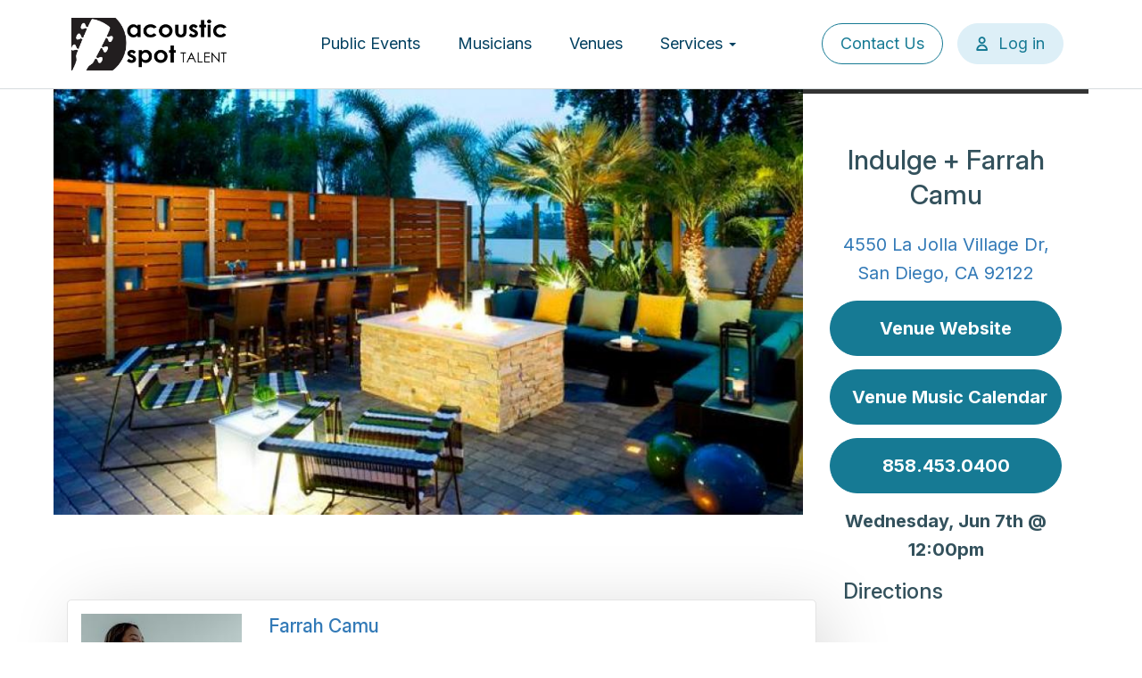

--- FILE ---
content_type: text/html; charset=UTF-8
request_url: https://www.acousticspottalent.com/event/indulge-farrah-camu-3
body_size: 5639
content:
<!DOCTYPE html>
<html  lang="en" dir="ltr">
  <head>
    <meta charset="utf-8" />
<meta name="Generator" content="Drupal 10 (https://www.drupal.org)" />
<meta name="MobileOptimized" content="width" />
<meta name="HandheldFriendly" content="true" />
<meta name="viewport" content="width=device-width, initial-scale=1.0" />
<link rel="icon" href="/sites/default/files/AST%20circle_white%20back%20PNG.png" type="image/png" />
<link rel="canonical" href="https://www.acousticspottalent.com/event/indulge-farrah-camu-3" />
<link rel="shortlink" href="https://www.acousticspottalent.com/node/43602" />
<script>window.a2a_config=window.a2a_config||{};a2a_config.callbacks=[];a2a_config.overlays=[];a2a_config.templates={};a2a_config.icon_color = "transparent";
a2a_config.icon_color = "#343434";</script>

    <title>Indulge + Farrah Camu | Acoustic Spot Talent</title>
    <link rel="stylesheet" media="all" href="/sites/default/files/css/css_WQ-NTMysBWaIsFVxl7nQhphvCj_56O0Vvei1HUfl1bQ.css?delta=0&amp;language=en&amp;theme=acousticspot&amp;include=eJxljNEKwyAMAH_INp8k0cRiUSNJ2s2_XxnsaW_HHRxmucxrtikOR5OEbTNfrY4jIJELjgU_2IvK8JBFGUiviW3HE9_Bljl3SGgc7koskXtiiqVyI1B-5sPqzds3hhenItpjEnFzxQl_5gOgWDvI" />
<link rel="stylesheet" media="all" href="/sites/default/files/css/css_FLHWPhAnSjQwFG4TZ-0qMUw6V-4yJO7IJDdCcxfTLf8.css?delta=1&amp;language=en&amp;theme=acousticspot&amp;include=eJxljNEKwyAMAH_INp8k0cRiUSNJ2s2_XxnsaW_HHRxmucxrtikOR5OEbTNfrY4jIJELjgU_2IvK8JBFGUiviW3HE9_Bljl3SGgc7koskXtiiqVyI1B-5sPqzds3hhenItpjEnFzxQl_5gOgWDvI" />

    <script type="application/json" data-drupal-selector="drupal-settings-json">{"path":{"baseUrl":"\/","pathPrefix":"","currentPath":"node\/43602","currentPathIsAdmin":false,"isFront":false,"currentLanguage":"en","currentQuery":{"q":"event\/indulge-farrah-camu-3"}},"pluralDelimiter":"\u0003","suppressDeprecationErrors":true,"gtag":{"tagId":"","consentMode":false,"otherIds":[],"events":[],"additionalConfigInfo":[]},"ajaxPageState":{"libraries":"[base64]","theme":"acousticspot","theme_token":null},"ajaxTrustedUrl":[],"gtm":{"tagId":null,"settings":{"data_layer":"dataLayer","include_classes":false,"allowlist_classes":"","blocklist_classes":"","include_environment":false,"environment_id":"","environment_token":""},"tagIds":["GTM-MZKL23HV"]},"bootstrap":{"forms_has_error_value_toggle":1,"modal_animation":1,"modal_backdrop":"true","modal_focus_input":1,"modal_keyboard":1,"modal_select_text":1,"modal_show":1,"modal_size":"","popover_enabled":1,"popover_animation":1,"popover_auto_close":1,"popover_container":"body","popover_content":"","popover_delay":"0","popover_html":0,"popover_placement":"right","popover_selector":"","popover_title":"","popover_trigger":"click","tooltip_enabled":1,"tooltip_animation":1,"tooltip_container":"body","tooltip_delay":"0","tooltip_html":0,"tooltip_placement":"auto","tooltip_selector":"","tooltip_trigger":"hover"},"user":{"uid":0,"permissionsHash":"bfbbdd2c90b673df9efe11dc2296423a8673f738b921ce8e7a1130be0bb1d0d1"}}</script>
<script src="/core/misc/drupalSettingsLoader.js?v=10.5.1"></script>
<script src="/modules/contrib/google_tag/js/gtag.js?t5xg2d"></script>
<script src="/modules/contrib/google_tag/js/gtm.js?t5xg2d"></script>

            
         
    <link rel="preconnect" href="https://fonts.googleapis.com">
    <link rel="preconnect" href="https://fonts.gstatic.com" crossorigin>
    <link href="https://fonts.googleapis.com/css2?family=Inter:ital,opsz,wght@0,14..32,100..900;1,14..32,100..900&display=swap" rel="stylesheet">
  </head>
    <body class="path-node page-node-type-event has-glyphicons">
    <a href="#main-content" class="visually-hidden focusable skip-link">
      Skip to main content
    </a>
    <noscript><iframe src="https://www.googletagmanager.com/ns.html?id=GTM-MZKL23HV"
                  height="0" width="0" style="display:none;visibility:hidden"></iframe></noscript>

      <div class="dialog-off-canvas-main-canvas" data-off-canvas-main-canvas>
              <header class="navbar navbar-default container" id="navbar" role="banner">
            <div class="container headercontainer">
        <div class="navbar-header">
            <div class="region region-navigation">
          <a class="logo navbar-btn pull-left" href="/" title="Home" rel="home">
      <img src="/sites/default/files/LOGO-Acoustic-Spot-Talent-2021.png" alt="Home" />
    </a>
      
  </div>

                                <div class="loginicon" style="display:none;">
              <a href="/user/login">
                <svg xmlns="http://www.w3.org/2000/svg" width="14" height="17" viewBox="0 0 14 17" fill="none">
                  <path fill-rule="evenodd" clip-rule="evenodd" d="M7.16683 2C5.87817 2 4.8335 3.04467 4.8335 4.33333C4.8335 5.622 5.87817 6.66667 7.16683 6.66667C8.45549 6.66667 9.50016 5.622 9.50016 4.33333C9.50016 3.04467 8.45549 2 7.16683 2ZM2.8335 4.33333C2.8335 1.9401 4.7736 0 7.16683 0C9.56006 0 11.5002 1.9401 11.5002 4.33333C11.5002 6.72657 9.56006 8.66667 7.16683 8.66667C4.7736 8.66667 2.8335 6.72657 2.8335 4.33333ZM2.43707 15H11.8966C11.436 12.8105 9.49336 11.1667 7.16683 11.1667C4.84029 11.1667 2.89769 12.8105 2.43707 15ZM0.333496 16C0.333496 12.2261 3.39288 9.16667 7.16683 9.16667C10.9408 9.16667 14.0002 12.2261 14.0002 16C14.0002 16.5523 13.5524 17 13.0002 17H1.3335C0.781211 17 0.333496 16.5523 0.333496 16Z" fill="#167A94"/>
                </svg>
              </a>
            </div>
            <button type="button" class="navbar-toggle collapsed" data-toggle="collapse" data-target="#navbar-collapse">
              <span class="sr-only">Toggle navigation</span>
              <span class="icon-bar"></span>
              <span class="icon-bar"></span>
              <span class="icon-bar"></span>
            </button>
                  </div>

                          <div id="navbar-collapse" class="navbar-collapse collapse">
              <div class="region region-navigation-collapsible">
    <nav role="navigation" aria-labelledby="block-acousticspot-main-menu-menu" id="block-acousticspot-main-menu">
            
  <h2 class="visually-hidden" id="block-acousticspot-main-menu-menu">Main navigation</h2>
  

        
      <ul class="menu menu--main nav navbar-nav">
                      <li class="first">
                                        <a href="/events" data-drupal-link-system-path="events">Public Events</a>
              </li>
                      <li>
                                        <a href="/musicians" data-drupal-link-system-path="musicians">Musicians</a>
              </li>
                      <li>
                                        <a href="/venues" data-drupal-link-system-path="venues">Venues</a>
              </li>
                      <li class="expanded dropdown">
                                                                    <a href="/services" class="dropdown-toggle" data-toggle="dropdown" data-drupal-link-system-path="node/2">Services <span class="caret"></span></a>
                        <ul class="dropdown-menu">
                      <li class="first">
                                        <a href="https://www.acousticspottalent.com/services/live-music-corporate-events">Corporate Events</a>
              </li>
                      <li>
                                        <a href="https://www.acousticspottalent.com/services/live-music-private-events">Private Events</a>
              </li>
                      <li>
                                        <a href="https://www.acousticspottalent.com/services/production-options">Production</a>
              </li>
                      <li>
                                        <a href="https://www.acousticspottalent.com/services/music-for-restaurants-hotels-resorts">Restaurants, Resorts, &amp; Hotels</a>
              </li>
                      <li class="last">
                                        <a href="https://www.acousticspottalent.com/services">View All Services</a>
              </li>
        </ul>
  
              </li>
                      <li>
                                        <a href="/contact" data-drupal-link-system-path="webform/contact">Contact Us</a>
              </li>
                      <li class="last">
                                        <a href="tel:7608002176">Call 760.800.2176</a>
              </li>
        </ul>
  

  </nav>
<nav role="navigation" aria-labelledby="block-useraccountmenu-menu" id="block-useraccountmenu">
            
  <h2 class="visually-hidden" id="block-useraccountmenu-menu">User account menu</h2>
  

        
      <ul class="menu menu--account nav navbar-nav navbar-right">
                      <li class="first">
                                        <a href="/contact" data-drupal-link-system-path="webform/contact">Contact Us</a>
              </li>
                      <li class="last">
                                        <a href="/user/login" data-drupal-link-system-path="user/login">Log in</a>
              </li>
        </ul>
  

  </nav>

  </div>

          </div>
                      </div>
    </header>
    <div role="main" class="main-container container js-quickedit-main-content">
    <div class="row">

            
            
                  <section class="col-sm-12">

                                      <div class="highlighted">  <div class="region region-highlighted">
    <div data-drupal-messages-fallback class="hidden"></div>

  </div>
</div>
                  
                
                
                
                          <a id="main-content"></a>
            <div class="region region-content">
      <article class="event is-promoted full clearfix">

  
    

  
  <div class="content">
    <div class="venue-header row">
      <div class="image col-sm-9">
        
            <div class="field field--name-field-image field--type-image field--label-hidden field--item">  <img loading="lazy" src="/sites/default/files/styles/full_preview_image_845x480_/public/venues/2018-05/indulge_acoustic%20spot%20talent.jpg?itok=0FAyFPtA" width="845" height="480" alt="indulge_acoustic spot talent" class="img-responsive" />


</div>
      
      </div>
      <div class="bio col-sm-3">
        <h2>
<span>Indulge + Farrah Camu</span>
</h2>
        <div><a href="http://maps.google.com?saddr=My+Location&daddr=4550 La Jolla Village Dr, San Diego, CA 92122" target="_blank">4550 La Jolla Village Dr, San Diego, CA 92122</a></div>
                <div><a class="btn btn-primary" href="http://embassysuites3.hilton.com/en/hotels/california/embassy-suites-by-hilton-san-diego-la-jolla-SANLJES/dining/index.html" target="_blank">Venue Website</a></div>
                <!-- link to venue page -->
        <a class="btn btn-primary" href="/venues/indulge">Venue Music Calendar</a>

        <div><a class="btn btn-primary" href="tel:858.453.0400">858.453.0400</a></div>
        
            <div class="field field--name-field-event-time field--type-datetime field--label-hidden field--item"><time datetime="2023-06-07T12:00:00Z">Wednesday, Jun 7th @ 12:00pm</time>
</div>
      
        
      </div>
    </div>
    <div class="venue-content row">
      <div class="venue-body col-sm-9">
        
        
      <div class="field field--name-field-artists field--type-entity-reference field--label-hidden field--items">
              <div class="field--item"><article class="musician event-bio clearfix">
  <div class="col-sm-3">
    
            <div class="field field--name-field-image field--type-image field--label-hidden field--item">  <a href="/musicians/farrah-camu" hreflang="en"><img loading="lazy" src="/sites/default/files/styles/event_image_teaser/public/musicians/2021-07/Farrah%20Camu%20_%20Acoustic%20Spot%20Talent%201_0.jpeg?itok=l_310Sdp" width="180" height="180" alt="Farrah Camu _ Acoustic Spot Talent" class="img-responsive" />

</a>
</div>
      
  </div>
  <div class="col-sm-9">
    <div>
      <h2><a href="/musicians/farrah-camu">
<span>Farrah Camu</span>
</a></h2>
      
      <div class="field field--name-field-categories field--type-entity-reference field--label-hidden field--items">
              <div class="field--item">Pop</div>
              <div class="field--item">R&amp;B</div>
              <div class="field--item">Lounge</div>
          </div>
  
      
            <div class="field field--name-field-preview-video field--type-video-embed-field field--label-hidden field--item"><div class="video-embed-field-provider-youtube video-embed-field-responsive-video form-group"><iframe width="854" height="480" frameborder="0" allowfullscreen="allowfullscreen" src="https://www.youtube.com/embed/kzZRWvTvFF8?autoplay=0&amp;start=956&amp;rel=0"></iframe>
</div>
</div>
      
    </div>
  </div>
</article>
</div>
          </div>
  
      </div>
      <div class="venue-sidebar col-sm-3">
        <h3>Directions</h3>
        <iframe
          width="100%"
          height="250"
          frameborder="0" style="border:0"
          src="https://www.google.com/maps/embed/v1/place?key=AIzaSyDKzHSPHsxw-1JO93D-TMCuKsHPnk4ziLg&q=4550 La Jolla Village Dr, San Diego, CA 92122" allowfullscreen>
        </iframe>
                  <h3>About this venue</h3>
          
      <div class="field field--name-field-venue-features field--type-entity-reference field--label-hidden field--items">
              <div class="field--item">Happy Hour</div>
          </div>
  
              </div>
    </div>
  </div>

</article>


  </div>

              </section>

                </div>
  </div>

    <footer class="footer" role="contentinfo">
    <div class="container">
      <div class="row d-flex">
        <div class="col">
          <img src="\themes\acousticspot\images\Logo-White.png" width="240" height="80" alt="Logo White">
        </div>
        <div class="col">
          <a href="/services">Services</a>
          <a href="/musicians">Musicians</a>
        </div>
        <div class="col">
          <a href="/venues">Venues</a>
          <a href="/events">Public Live Music Events</a>
        </div>
        <div class="col">
          <a href="/contact">Contact Us</a>
          <a href="tel:7608002176">Call 760.800.2176</a>
        </div>
      </div>
      <div class="row d-flex copywrite">
          <p>© 2024 Acoustic Spot Talent, All Rights Reserved.</p>
          <a href="https://www.motionstrand.com/" target="_blank" style="margin:auto;">Website by Motionstrand</a>
          <a href="/privacy-policy" style="text-decoration:underline;">Privacy Policy</a>
      </div>
    </div>
  </footer>
  
<a href="" title="Back to top" id="scroll-to-top">Back to top</a>
<script>
document.addEventListener('DOMContentLoaded', function () {
    const navbarToggle = document.querySelector('.navbar-toggle');
    const body = document.body;

    navbarToggle.addEventListener('click', function () {
        // Toggle 'overflow-hidden' based on the button click
        if (body.classList.contains('overflow-hidden')) {
            // Menu is open, so remove 'overflow-hidden' and allow scrolling
            body.classList.remove('overflow-hidden');
        } else {
            // Menu is closed, so add 'overflow-hidden' to prevent scrolling
            body.classList.add('overflow-hidden');
        }
    });
});
</script>

  </div>

    
    <script src="/core/assets/vendor/jquery/jquery.min.js?v=3.7.1"></script>
<script src="/core/assets/vendor/underscore/underscore-min.js?v=1.13.7"></script>
<script src="/core/assets/vendor/once/once.min.js?v=1.0.1"></script>
<script src="/core/misc/drupal.js?v=10.5.1"></script>
<script src="/core/misc/drupal.init.js?v=10.5.1"></script>
<script src="/core/assets/vendor/tabbable/index.umd.min.js?v=6.2.0"></script>
<script src="/themes/acousticspot/bootstrap/assets/javascripts/bootstrap/alert.js?t5xg2d"></script>
<script src="/themes/acousticspot/bootstrap/assets/javascripts/bootstrap/button.js?t5xg2d"></script>
<script src="/themes/acousticspot/bootstrap/assets/javascripts/bootstrap/collapse.js?t5xg2d"></script>
<script src="/themes/acousticspot/bootstrap/assets/javascripts/bootstrap/dropdown.js?t5xg2d"></script>
<script src="/themes/acousticspot/bootstrap/assets/javascripts/bootstrap/tooltip.js?t5xg2d"></script>
<script src="/themes/acousticspot/bootstrap/assets/javascripts/bootstrap/popover.js?t5xg2d"></script>
<script src="/themes/acousticspot/bootstrap/assets/javascripts/bootstrap/transition.js?t5xg2d"></script>
<script src="/themes/acousticspot/js/vendor/truncate.min.js?t5xg2d"></script>
<script src="/themes/acousticspot/js/link-generator.js?t5xg2d"></script>
<script src="/themes/acousticspot/js/scripts.js?t5xg2d"></script>
<script src="https://static.addtoany.com/menu/page.js" async></script>
<script src="/modules/contrib/addtoany/js/addtoany.js?v=10.5.1"></script>
<script src="/themes/contrib/bootstrap/js/bootstrap-pre-init.js?t5xg2d"></script>
<script src="/themes/contrib/bootstrap/js/drupal.bootstrap.js?t5xg2d"></script>
<script src="/themes/contrib/bootstrap/js/attributes.js?t5xg2d"></script>
<script src="/themes/contrib/bootstrap/js/theme.js?t5xg2d"></script>
<script src="/themes/contrib/bootstrap/js/popover.js?t5xg2d"></script>
<script src="/themes/contrib/bootstrap/js/tooltip.js?t5xg2d"></script>
<script src="/core/misc/progress.js?v=10.5.1"></script>
<script src="/themes/contrib/bootstrap/js/misc/progress.js?t5xg2d"></script>
<script src="/core/assets/vendor/loadjs/loadjs.min.js?v=4.3.0"></script>
<script src="/core/misc/debounce.js?v=10.5.1"></script>
<script src="/core/misc/announce.js?v=10.5.1"></script>
<script src="/core/misc/message.js?v=10.5.1"></script>
<script src="/themes/contrib/bootstrap/js/misc/message.js?t5xg2d"></script>
<script src="/core/misc/ajax.js?v=10.5.1"></script>
<script src="/themes/contrib/bootstrap/js/misc/ajax.js?t5xg2d"></script>
<script src="/modules/contrib/google_tag/js/gtag.ajax.js?t5xg2d"></script>
<script src="/modules/contrib/webform/js/webform.behaviors.js?v=10.5.1"></script>
<script src="/core/misc/states.js?v=10.5.1"></script>
<script src="/themes/contrib/bootstrap/js/misc/states.js?t5xg2d"></script>
<script src="/modules/contrib/webform/js/webform.states.js?v=10.5.1"></script>
<script src="/modules/contrib/webform/modules/webform_bootstrap/js/webform_bootstrap.states.js?v=10.5.1"></script>

  </body>
</html>


--- FILE ---
content_type: text/javascript
request_url: https://www.acousticspottalent.com/themes/acousticspot/js/scripts.js?t5xg2d
body_size: 2205
content:
"use strict";
var log = console.log.bind(console);
(function($) {
  //-- Add user account link to main menu for mobile display only
  setTimeout(function() {
    $('#block-useraccountmenu li').clone().appendTo('#block-acousticspot-main-menu ul');
  }, 0);

  $('a[href="/user/logout"]').on('click', function() {
    document.cookie = 'logo=null; expires=Thu, 01 Jan 1970 00:00:01 GMT; path=/';
  });

  $(document).ready(function() {
    var front = $('body').hasClass('path-frontpage');
    var currentWidth;

    if (front) {
      var slick = $('#block-views-block-home-slider-block-1 .view-content').slick({
        autoplay: true,
        autoplaySpeed: 5000,
        slidesToShow: 1,
        dots: false,
        draggable: true,
        speed: 1000,
        prevArrow: '<span class="slick-prev"><i class="icon-angle-left" aria-hidden="true"></i></span>',
        nextArrow: '<span class="slick-next"><i class="icon-angle-right" aria-hidden="true"></i></span>'
      });

      $.each(slick.find('.slide-wrap'), function() {
        $(this).css('background-image', 'url(' + $(this).data('image') + ')');
      });

      var activeDate;
      $('#block-exposedformfrontpagepage-1 form').append('<fieldset><legend>By Date</legend><div class="fieldset-wrapper" id="date-filter"></div></fieldset>');
      $('#date-filter').append('<div class="field-item date-filter-item active">- Any -</div>');
      activeDate = {
        target: $('#date-filter .field-item').first(),
        val: '- Any -'
      };

      $.each($('.view-grouping-header .inner'), function(key, val) {
        var date = $(val).text();
        var append = '<div class="field-item date-filter-item">' + date + '</div>';
        $('#date-filter').append(append);
      });

      $('#date-filter').on('click', function(event) {
        runMonthFilter(event);
      });


      $(document).ajaxComplete(function() {
        if (activeDate.val != '- Any -') {
          $.each($('.date-filter-item'), function(key, val) {
            if ($(this).text() == activeDate.val) {
              $(this).trigger('click')
            }
          });
        }
      });
    }

    function runMonthFilter(event) {
      var target = $(event.target);
      if (activeDate.target) {
        activeDate.target.removeClass('active');
        activeDate.target = null;
        activeDate.val = null;
      }
      target.addClass('active');
      activeDate.target = target;
      activeDate.val = target.text();
      $.each($('.view-grouping'), function(key, val) {
        var dateFilter = $(this).find('.view-grouping-content article').first().data('date-filter');
        if (activeDate.val == '- Any -') {
          $(this).show();
        } else {
          if (activeDate.val != dateFilter) {
            $(this).hide();
          } else {
            $(this).show();
          }
        }
      });
      var empty = true;
      $.each($('.view-grouping'), function(key, val) {
        if ($(this).css('display') != 'none') {
          empty = false;
        }
      });
      if (empty) {
        if ($('.view-empty').length == 0) {
          $('.view-display-id-page_1 .no-results-with-date-value').remove();
          $('.view-display-id-page_1').prepend('<p class="no-results-with-date-value">No events found.</p>').css('display', 'none');
          $('.view-display-id-page_1').removeAttr('style');
        }
      } else {
        $('.view-display-id-page_1 .no-results-with-date-value').remove();
      }
    }

    // Open any anchors in the body field in a new tab.
    $('article.full.musician .field--name-body a').attr('target', '_blank');

    if ($('body').hasClass('path-musicians') || $('body').hasClass('path-venues')) {
      sizeVenueMusicianLists();
    }

    $('#block-exposedformmusician-listpage-1 [data-drupal-selector="edit-name"]').on('input', function(event) {
      if ($(this).val() != '') {
        $(this).parent().next('.clear-text').addClass('has-input');
      }
      else {
        $(this).parent().next('.clear-text').removeClass('has-input');
      }
    });

    $('#block-exposedformmusician-listpage-1 .clear-text').on('click', function(event) {
      const targetInput = $('#block-exposedformmusician-listpage-1 [data-drupal-selector="edit-name"]');
      targetInput.val('');
      $(this).removeClass('has-input');
    });

    function sizeVenueMusicianLists() {
      if (!$('article.musician.teaser').length && !$('article.venue.teaser').length) return false;
      var heights = [];
      var containerHeights = [];
      $.each($('article.musician.teaser, article.venue.teaser'), function(key, val) {
        heights.push($(this).find('div').height());
        containerHeights.push($(this).height());
      });
      var max = heights.reduce(function(a, b) {
        return Math.max(a, b);
      });
      var maxContainer = containerHeights.reduce(function(a, b) {
        return Math.max(a, b);
      });
      $('article.musician.teaser, article.venue.teaser').css('min-height', maxContainer + 15);
      $('article.musician.teaser > div, article.venue.teaser > div').css('min-height', max + 15);
    }

    //-- trim teaser lines
    function trimTeaser() {
      $('.musician.teaser .field--name-field-bio, .page-node-type-musician .event.teaser .field--name-body').truncate({
        lines: 5
      });
    }
    trimTeaser();

    //-- On ajaxComplete, trim the teasers again
    $(document).ajaxComplete(function(event) {
      trimTeaser();
      sizeVenueMusicianLists();
    });

    $(window).resize(function() {
      currentWidth = Math.max($(window).width(), window.innerWidth);
      sizeVenueMusicianLists();
    });

    function formatFilters() {
      if (currentWidth < 768) {
        $('.region-sidebar-second .fieldset-wrapper').slideUp().parent().find('legend').removeClass('active');
      } else {
        $('.region-sidebar-second .fieldset-wrapper').slideDown().parent().find('legend').removeClass('active');
      }
    }

    $('[data-drupal-selector="edit-phone-text"]').keydown(function (event) {
      // Allow: backspace, delete, tab, escape, enter and .
      if ($.inArray(event.keyCode, [46, 8, 9, 27, 13, 110, 190]) !== -1 ||
        // Allow: Ctrl/cmd+A
        (event.keyCode == 65 && (event.ctrlKey === true || event.metaKey === true)) ||
        // Allow: Ctrl/cmd+C
        (event.keyCode == 67 && (event.ctrlKey === true || event.metaKey === true)) ||
        // Allow: Ctrl/cmd+X
        (event.keyCode == 88 && (event.ctrlKey === true || event.metaKey === true)) ||
        // Allow: home, end, left, right
        (event.keyCode >= 35 && event.keyCode <= 39)) {
          // let it happen, don't do anything
          return;
      }
      // Ensure that it is a number and stop the keypress
      if ((event.shiftKey || (event.keyCode < 48 || event.keyCode > 57)) && (event.keyCode < 96 || event.keyCode > 105)) {
        event.preventDefault();
      }
    });

    // Scroll to top on click.
    $('#scroll-to-top').on('click', function(e) {
      e.preventDefault();
      $('html, body').animate({scrollTop: 0}, 500);
    });

    $(document).on('scroll', function() {
      $('body').toggleClass('show-scroll-top', $(document).scrollTop() > 100);
    });

    //-- Filters click for mobile
    setTimeout(function() {
      $('.region-sidebar-second legend').on('click', function() {
        if (currentWidth < 768) {
          $(this).parent().find('.fieldset-wrapper').slideToggle().parent().find('legend').toggleClass('active');
        }
      });
      $(window).trigger('resize');
      formatFilters();
    }, 0);
  });
})(jQuery);


--- FILE ---
content_type: text/javascript
request_url: https://www.acousticspottalent.com/themes/acousticspot/js/link-generator.js?t5xg2d
body_size: 432
content:
(function($) {
  // Set data attribute of logo
  //$('#shareable').data('logo', $('.logo img').attr('src'));
  var logoParam = getURLParameter('l');
  var logoCookie = readCookie('logo');
  if (logoCookie) {
    $('.logo img').attr('src', atob(logoCookie));
    if (!$('body').hasClass('user-logged-in')) {
      $('body').addClass('trimmed');
    }
  } else if (logoParam) {
    createCookie('logo', logoParam, 60);
    $('.logo img').attr('src', atob(logoParam));
    if (!$('body').hasClass('user-logged-in')) {
      $('body').addClass('trimmed');
    }
  }

  $('#shareable').on('click', function() {
    $(this).button('loading');
    var logo = $('.logo img').attr('src');
    var url = window.location.href + '?l=' + btoa(logo);
    copyToClipboard(url);
  });

  function createCookie(name, value, days) {
    var expires = "";
    if (days) {
      var date = new Date();
      date.setTime(date.getTime() + (days * 24 * 60 * 60 * 1000));
      expires = "; expires=" + date.toUTCString();
    }
    document.cookie = name + "=" + value + expires + "; path=/";
  }

  function readCookie(name) {
    var nameEQ = name + "=";
    var ca = document.cookie.split(';');
    for (var i = 0; i < ca.length; i++) {
      var c = ca[i];
      while (c.charAt(0) == ' ') c = c.substring(1, c.length);
      if (c.indexOf(nameEQ) == 0) return c.substring(nameEQ.length, c.length);
    }
    return null;
  }

  function getURLParameter(name) {
    return decodeURIComponent((new RegExp('[?|&]' + name + '=' + '([^&;]+?)(&|#|;|$)').exec(location.search) || [null, ''])[1].replace(/\+/g, '%20')) || null;
  }

  function copyToClipboard(url) {
    var $temp = $('<input>');
    $('body').append($temp);
    $temp.val(url).select();
    document.execCommand('copy');
    $temp.remove();
  }
})(jQuery);


--- FILE ---
content_type: image/svg+xml
request_url: https://www.acousticspottalent.com/themes/acousticspot/images/user.svg
body_size: 12
content:
<svg width="14" height="18" viewBox="0 0 14 18" fill="none" xmlns="http://www.w3.org/2000/svg">
<path id="Icon (Stroke)" fill-rule="evenodd" clip-rule="evenodd" d="M7.16683 2.5C5.87817 2.5 4.8335 3.54467 4.8335 4.83333C4.8335 6.122 5.87817 7.16667 7.16683 7.16667C8.45549 7.16667 9.50016 6.122 9.50016 4.83333C9.50016 3.54467 8.45549 2.5 7.16683 2.5ZM2.8335 4.83333C2.8335 2.4401 4.7736 0.5 7.16683 0.5C9.56006 0.5 11.5002 2.4401 11.5002 4.83333C11.5002 7.22657 9.56006 9.16667 7.16683 9.16667C4.7736 9.16667 2.8335 7.22657 2.8335 4.83333ZM2.43707 15.5H11.8966C11.436 13.3105 9.49336 11.6667 7.16683 11.6667C4.84029 11.6667 2.89769 13.3105 2.43707 15.5ZM0.333496 16.5C0.333496 12.7261 3.39288 9.66667 7.16683 9.66667C10.9408 9.66667 14.0002 12.7261 14.0002 16.5C14.0002 17.0523 13.5524 17.5 13.0002 17.5H1.3335C0.781211 17.5 0.333496 17.0523 0.333496 16.5Z" fill="#167A94"/>
</svg>
